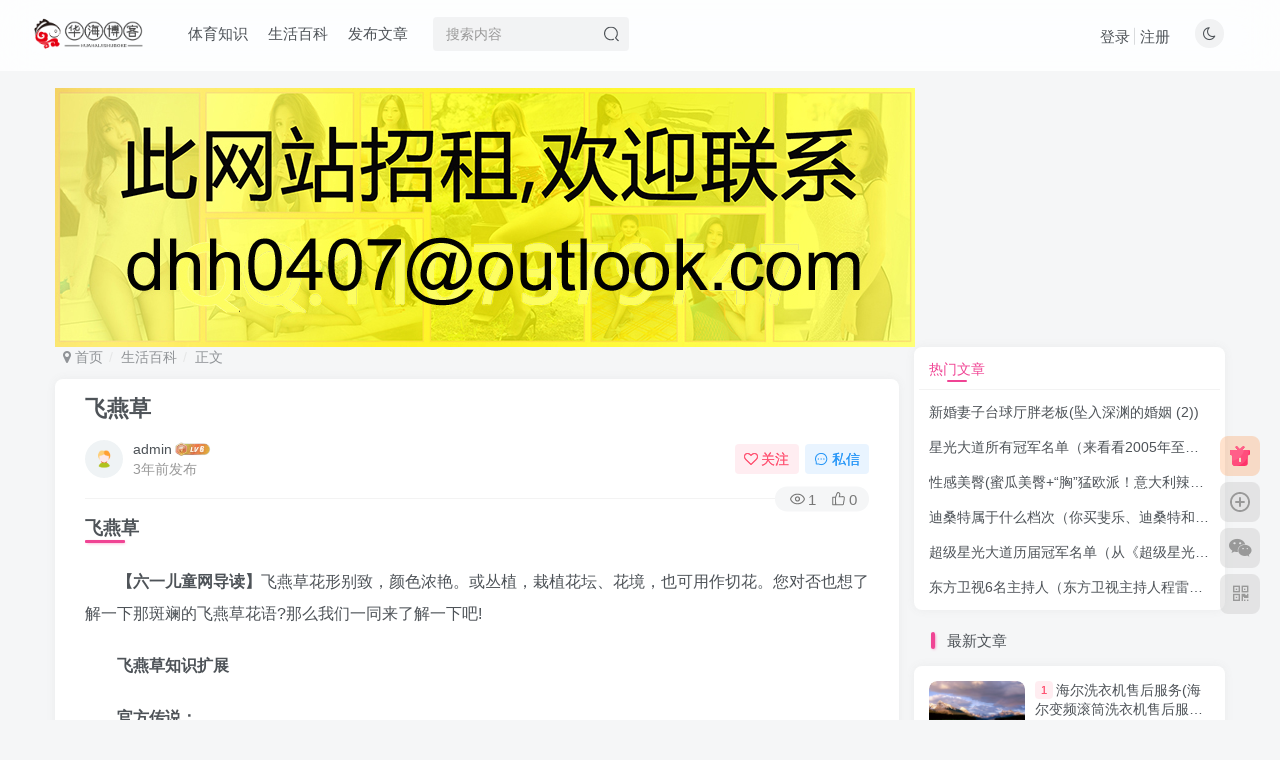

--- FILE ---
content_type: text/html; charset=UTF-8
request_url: https://www.sywhuahai.cn/baike/68089.html
body_size: 15211
content:
<!DOCTYPE HTML>
<html lang="zh-CN">
<head>
	<meta charset="UTF-8">
	<link rel="dns-prefetch" href="//apps.bdimg.com">
	<meta http-equiv="X-UA-Compatible" content="IE=edge,chrome=1">
	<meta name="viewport" content="width=device-width, initial-scale=1.0, user-scalable=0, minimum-scale=1.0, maximum-scale=0.0, viewport-fit=cover">
	<meta http-equiv="Cache-Control" content="no-transform" />
	<meta http-equiv="Cache-Control" content="no-siteapp" />
	<meta name='robots' content='max-image-preview:large' />
<title>飞燕草-华海博客</title><meta name="keywords" content="飞燕草,飞燕草和大花飞燕草区别,飞燕草的花语和寓意,生活百科">
<meta name="description" content="飞燕草【六一儿童网导读】飞燕草花形别致，颜色浓艳。或丛植，栽植花坛、花境，也可用作切花。您对否也想了解一下那斑斓的飞燕草花语?那么我们一同来了解一下吧!飞燕草知识扩展官方传说：传说一：英国的好汉亚伊亚斯，由于战利品分得太少而恼怒不已，用剑对着庭院中的花卉乱刺乱砍，当他规复明智后，对这种举动感受可耻，便他杀了。所流的血滴到地上后，开出了斑斓的飞燕草，花朵外表听说还显现了亚伊亚斯的英文名字的缩写A·I">
<link rel="canonical" href="https://www.sywhuahai.cn/baike/68089.html" /><link rel='dns-prefetch' href='//www.sywhuahai.cn' />
<link rel='stylesheet' id='wp-block-library-css' href='https://www.sywhuahai.cn/wp-includes/css/dist/block-library/style.min.css?ver=6.3' type='text/css' media='all' />
<style id='classic-theme-styles-inline-css' type='text/css'>
/*! This file is auto-generated */
.wp-block-button__link{color:#fff;background-color:#32373c;border-radius:9999px;box-shadow:none;text-decoration:none;padding:calc(.667em + 2px) calc(1.333em + 2px);font-size:1.125em}.wp-block-file__button{background:#32373c;color:#fff;text-decoration:none}
</style>
<style id='global-styles-inline-css' type='text/css'>
body{--wp--preset--color--black: #000000;--wp--preset--color--cyan-bluish-gray: #abb8c3;--wp--preset--color--white: #ffffff;--wp--preset--color--pale-pink: #f78da7;--wp--preset--color--vivid-red: #cf2e2e;--wp--preset--color--luminous-vivid-orange: #ff6900;--wp--preset--color--luminous-vivid-amber: #fcb900;--wp--preset--color--light-green-cyan: #7bdcb5;--wp--preset--color--vivid-green-cyan: #00d084;--wp--preset--color--pale-cyan-blue: #8ed1fc;--wp--preset--color--vivid-cyan-blue: #0693e3;--wp--preset--color--vivid-purple: #9b51e0;--wp--preset--gradient--vivid-cyan-blue-to-vivid-purple: linear-gradient(135deg,rgba(6,147,227,1) 0%,rgb(155,81,224) 100%);--wp--preset--gradient--light-green-cyan-to-vivid-green-cyan: linear-gradient(135deg,rgb(122,220,180) 0%,rgb(0,208,130) 100%);--wp--preset--gradient--luminous-vivid-amber-to-luminous-vivid-orange: linear-gradient(135deg,rgba(252,185,0,1) 0%,rgba(255,105,0,1) 100%);--wp--preset--gradient--luminous-vivid-orange-to-vivid-red: linear-gradient(135deg,rgba(255,105,0,1) 0%,rgb(207,46,46) 100%);--wp--preset--gradient--very-light-gray-to-cyan-bluish-gray: linear-gradient(135deg,rgb(238,238,238) 0%,rgb(169,184,195) 100%);--wp--preset--gradient--cool-to-warm-spectrum: linear-gradient(135deg,rgb(74,234,220) 0%,rgb(151,120,209) 20%,rgb(207,42,186) 40%,rgb(238,44,130) 60%,rgb(251,105,98) 80%,rgb(254,248,76) 100%);--wp--preset--gradient--blush-light-purple: linear-gradient(135deg,rgb(255,206,236) 0%,rgb(152,150,240) 100%);--wp--preset--gradient--blush-bordeaux: linear-gradient(135deg,rgb(254,205,165) 0%,rgb(254,45,45) 50%,rgb(107,0,62) 100%);--wp--preset--gradient--luminous-dusk: linear-gradient(135deg,rgb(255,203,112) 0%,rgb(199,81,192) 50%,rgb(65,88,208) 100%);--wp--preset--gradient--pale-ocean: linear-gradient(135deg,rgb(255,245,203) 0%,rgb(182,227,212) 50%,rgb(51,167,181) 100%);--wp--preset--gradient--electric-grass: linear-gradient(135deg,rgb(202,248,128) 0%,rgb(113,206,126) 100%);--wp--preset--gradient--midnight: linear-gradient(135deg,rgb(2,3,129) 0%,rgb(40,116,252) 100%);--wp--preset--font-size--small: 13px;--wp--preset--font-size--medium: 20px;--wp--preset--font-size--large: 36px;--wp--preset--font-size--x-large: 42px;--wp--preset--spacing--20: 0.44rem;--wp--preset--spacing--30: 0.67rem;--wp--preset--spacing--40: 1rem;--wp--preset--spacing--50: 1.5rem;--wp--preset--spacing--60: 2.25rem;--wp--preset--spacing--70: 3.38rem;--wp--preset--spacing--80: 5.06rem;--wp--preset--shadow--natural: 6px 6px 9px rgba(0, 0, 0, 0.2);--wp--preset--shadow--deep: 12px 12px 50px rgba(0, 0, 0, 0.4);--wp--preset--shadow--sharp: 6px 6px 0px rgba(0, 0, 0, 0.2);--wp--preset--shadow--outlined: 6px 6px 0px -3px rgba(255, 255, 255, 1), 6px 6px rgba(0, 0, 0, 1);--wp--preset--shadow--crisp: 6px 6px 0px rgba(0, 0, 0, 1);}:where(.is-layout-flex){gap: 0.5em;}:where(.is-layout-grid){gap: 0.5em;}body .is-layout-flow > .alignleft{float: left;margin-inline-start: 0;margin-inline-end: 2em;}body .is-layout-flow > .alignright{float: right;margin-inline-start: 2em;margin-inline-end: 0;}body .is-layout-flow > .aligncenter{margin-left: auto !important;margin-right: auto !important;}body .is-layout-constrained > .alignleft{float: left;margin-inline-start: 0;margin-inline-end: 2em;}body .is-layout-constrained > .alignright{float: right;margin-inline-start: 2em;margin-inline-end: 0;}body .is-layout-constrained > .aligncenter{margin-left: auto !important;margin-right: auto !important;}body .is-layout-constrained > :where(:not(.alignleft):not(.alignright):not(.alignfull)){max-width: var(--wp--style--global--content-size);margin-left: auto !important;margin-right: auto !important;}body .is-layout-constrained > .alignwide{max-width: var(--wp--style--global--wide-size);}body .is-layout-flex{display: flex;}body .is-layout-flex{flex-wrap: wrap;align-items: center;}body .is-layout-flex > *{margin: 0;}body .is-layout-grid{display: grid;}body .is-layout-grid > *{margin: 0;}:where(.wp-block-columns.is-layout-flex){gap: 2em;}:where(.wp-block-columns.is-layout-grid){gap: 2em;}:where(.wp-block-post-template.is-layout-flex){gap: 1.25em;}:where(.wp-block-post-template.is-layout-grid){gap: 1.25em;}.has-black-color{color: var(--wp--preset--color--black) !important;}.has-cyan-bluish-gray-color{color: var(--wp--preset--color--cyan-bluish-gray) !important;}.has-white-color{color: var(--wp--preset--color--white) !important;}.has-pale-pink-color{color: var(--wp--preset--color--pale-pink) !important;}.has-vivid-red-color{color: var(--wp--preset--color--vivid-red) !important;}.has-luminous-vivid-orange-color{color: var(--wp--preset--color--luminous-vivid-orange) !important;}.has-luminous-vivid-amber-color{color: var(--wp--preset--color--luminous-vivid-amber) !important;}.has-light-green-cyan-color{color: var(--wp--preset--color--light-green-cyan) !important;}.has-vivid-green-cyan-color{color: var(--wp--preset--color--vivid-green-cyan) !important;}.has-pale-cyan-blue-color{color: var(--wp--preset--color--pale-cyan-blue) !important;}.has-vivid-cyan-blue-color{color: var(--wp--preset--color--vivid-cyan-blue) !important;}.has-vivid-purple-color{color: var(--wp--preset--color--vivid-purple) !important;}.has-black-background-color{background-color: var(--wp--preset--color--black) !important;}.has-cyan-bluish-gray-background-color{background-color: var(--wp--preset--color--cyan-bluish-gray) !important;}.has-white-background-color{background-color: var(--wp--preset--color--white) !important;}.has-pale-pink-background-color{background-color: var(--wp--preset--color--pale-pink) !important;}.has-vivid-red-background-color{background-color: var(--wp--preset--color--vivid-red) !important;}.has-luminous-vivid-orange-background-color{background-color: var(--wp--preset--color--luminous-vivid-orange) !important;}.has-luminous-vivid-amber-background-color{background-color: var(--wp--preset--color--luminous-vivid-amber) !important;}.has-light-green-cyan-background-color{background-color: var(--wp--preset--color--light-green-cyan) !important;}.has-vivid-green-cyan-background-color{background-color: var(--wp--preset--color--vivid-green-cyan) !important;}.has-pale-cyan-blue-background-color{background-color: var(--wp--preset--color--pale-cyan-blue) !important;}.has-vivid-cyan-blue-background-color{background-color: var(--wp--preset--color--vivid-cyan-blue) !important;}.has-vivid-purple-background-color{background-color: var(--wp--preset--color--vivid-purple) !important;}.has-black-border-color{border-color: var(--wp--preset--color--black) !important;}.has-cyan-bluish-gray-border-color{border-color: var(--wp--preset--color--cyan-bluish-gray) !important;}.has-white-border-color{border-color: var(--wp--preset--color--white) !important;}.has-pale-pink-border-color{border-color: var(--wp--preset--color--pale-pink) !important;}.has-vivid-red-border-color{border-color: var(--wp--preset--color--vivid-red) !important;}.has-luminous-vivid-orange-border-color{border-color: var(--wp--preset--color--luminous-vivid-orange) !important;}.has-luminous-vivid-amber-border-color{border-color: var(--wp--preset--color--luminous-vivid-amber) !important;}.has-light-green-cyan-border-color{border-color: var(--wp--preset--color--light-green-cyan) !important;}.has-vivid-green-cyan-border-color{border-color: var(--wp--preset--color--vivid-green-cyan) !important;}.has-pale-cyan-blue-border-color{border-color: var(--wp--preset--color--pale-cyan-blue) !important;}.has-vivid-cyan-blue-border-color{border-color: var(--wp--preset--color--vivid-cyan-blue) !important;}.has-vivid-purple-border-color{border-color: var(--wp--preset--color--vivid-purple) !important;}.has-vivid-cyan-blue-to-vivid-purple-gradient-background{background: var(--wp--preset--gradient--vivid-cyan-blue-to-vivid-purple) !important;}.has-light-green-cyan-to-vivid-green-cyan-gradient-background{background: var(--wp--preset--gradient--light-green-cyan-to-vivid-green-cyan) !important;}.has-luminous-vivid-amber-to-luminous-vivid-orange-gradient-background{background: var(--wp--preset--gradient--luminous-vivid-amber-to-luminous-vivid-orange) !important;}.has-luminous-vivid-orange-to-vivid-red-gradient-background{background: var(--wp--preset--gradient--luminous-vivid-orange-to-vivid-red) !important;}.has-very-light-gray-to-cyan-bluish-gray-gradient-background{background: var(--wp--preset--gradient--very-light-gray-to-cyan-bluish-gray) !important;}.has-cool-to-warm-spectrum-gradient-background{background: var(--wp--preset--gradient--cool-to-warm-spectrum) !important;}.has-blush-light-purple-gradient-background{background: var(--wp--preset--gradient--blush-light-purple) !important;}.has-blush-bordeaux-gradient-background{background: var(--wp--preset--gradient--blush-bordeaux) !important;}.has-luminous-dusk-gradient-background{background: var(--wp--preset--gradient--luminous-dusk) !important;}.has-pale-ocean-gradient-background{background: var(--wp--preset--gradient--pale-ocean) !important;}.has-electric-grass-gradient-background{background: var(--wp--preset--gradient--electric-grass) !important;}.has-midnight-gradient-background{background: var(--wp--preset--gradient--midnight) !important;}.has-small-font-size{font-size: var(--wp--preset--font-size--small) !important;}.has-medium-font-size{font-size: var(--wp--preset--font-size--medium) !important;}.has-large-font-size{font-size: var(--wp--preset--font-size--large) !important;}.has-x-large-font-size{font-size: var(--wp--preset--font-size--x-large) !important;}
.wp-block-navigation a:where(:not(.wp-element-button)){color: inherit;}
:where(.wp-block-post-template.is-layout-flex){gap: 1.25em;}:where(.wp-block-post-template.is-layout-grid){gap: 1.25em;}
:where(.wp-block-columns.is-layout-flex){gap: 2em;}:where(.wp-block-columns.is-layout-grid){gap: 2em;}
.wp-block-pullquote{font-size: 1.5em;line-height: 1.6;}
</style>
<link rel='stylesheet' id='_bootstrap-css' href='https://www.sywhuahai.cn/wp-content/themes/zibll/css/bootstrap.min.css?ver=6.2' type='text/css' media='all' />
<link rel='stylesheet' id='_fontawesome-css' href='https://www.sywhuahai.cn/wp-content/themes/zibll/css/font-awesome.min.css?ver=6.2' type='text/css' media='all' />
<link rel='stylesheet' id='_main-css' href='https://www.sywhuahai.cn/wp-content/themes/zibll/css/main.min.css?ver=6.2' type='text/css' media='all' />
<script type='text/javascript' src='https://www.sywhuahai.cn/wp-content/themes/zibll/js/libs/jquery.min.js?ver=6.2' id='jquery-js'></script>
<link rel='shortcut icon' href='https://www.sywhuahai.cn/wp-content/uploads/2022/09/bitbug_favicon.ico'><link rel='icon' href='https://www.sywhuahai.cn/wp-content/uploads/2022/09/bitbug_favicon.ico'><link rel='apple-touch-icon-precomposed' href='https://www.sywhuahai.cn/wp-content/uploads/2022/09/logo_20220905_uugai.com-1662349581499.png'><meta name='msapplication-TileImage' content='https://www.sywhuahai.cn/wp-content/uploads/2022/09/logo_20220905_uugai.com-1662349581499.png'><style>:root{--theme-color:#f04494;--focus-shadow-color:rgba(240,68,148,.4);--focus-color-opacity1:rgba(240,68,148,.1);--mian-max-width:1200px;}.enlighter-default .enlighter{max-height:400px;overflow-y:auto !important;}.enlighter-toolbar{display:none !important;}@media (max-width:640px) {
		.meta-right .meta-like{
			display: unset !important;
		}
	}</style><meta name='apple-mobile-web-app-title' content='华海博客'><!--[if IE]><script src="https://www.sywhuahai.cn/wp-content/themes/zibll/js/libs/html5.min.js"></script><![endif]-->	</head>
<body class="post-template-default single single-post postid-68089 single-format-standard white-theme nav-fixed site-layout-2">
		    <header class="header header-layout-2">
        <nav class="navbar navbar-top center">
            <div class="container-fluid container-header">
                <div class="navbar-header">
			<div class="navbar-brand"><a class="navbar-logo" href="https://www.sywhuahai.cn" title="华海博客"><img src="https://www.sywhuahai.cn/wp-content/uploads/2022/09/logo_20220905_uugai.com_1662349554106.png" switch-src="https://www.sywhuahai.cn/wp-content/uploads/2022/09/logo_20220905_uugai.com_1662349563126.png" alt="华海博客" height="50">
			</a></div>
			<button type="button" data-toggle-class data-target=".mobile-navbar" class="navbar-toggle"><svg class="icon em12" aria-hidden="true" data-viewBox="0 0 1024 1024" viewBox="0 0 1024 1024"><use xlink:href="#icon-menu"></use></svg></button><a class="main-search-btn navbar-toggle" href="javascript:;"><svg class="icon" aria-hidden="true"><use xlink:href="#icon-search"></use></svg></a>
		</div>                <div class="collapse navbar-collapse">
                    <ul class="nav navbar-nav"><li id="menu-item-66183" class="menu-item menu-item-type-taxonomy menu-item-object-category menu-item-66183"><a href="https://www.sywhuahai.cn/tyzs">体育知识</a></li>
<li id="menu-item-66184" class="menu-item menu-item-type-taxonomy menu-item-object-category current-post-ancestor current-menu-parent current-post-parent menu-item-66184"><a href="https://www.sywhuahai.cn/baike">生活百科</a></li>
<li id="menu-item-66185" class="menu-item menu-item-type-post_type menu-item-object-page menu-item-66185"><a href="https://www.sywhuahai.cn/newposts">发布文章</a></li>
</ul><form method="get" class="navbar-form navbar-left hover-show" action="https://www.sywhuahai.cn/"><div class="form-group relative dropdown"><input type="text" class="form-control search-input focus-show" name="s" placeholder="搜索内容"><div class="abs-right muted-3-color"><button type="submit" tabindex="3" class="null"><svg class="icon" aria-hidden="true"><use xlink:href="#icon-search"></use></svg></button></div><div remote-box="https://www.sywhuahai.cn/wp-admin/admin-ajax.php?action=menu_search" lazyload-action="ias"> </div></div></form><div class="navbar-form navbar-right hide show-nav-but" style="margin-right:-20px;"><a data-toggle-class data-target=".nav.navbar-nav" href="javascript:;" class="but"><svg class="" aria-hidden="true" data-viewBox="0 0 1024 1024" viewBox="0 0 1024 1024"><use xlink:href="#icon-menu_2"></use></svg></a></div><div class="navbar-form navbar-right"><a href="javascript:;" class="toggle-theme toggle-radius"><i class="fa fa-toggle-theme"></i></a></div><div class="navbar-form navbar-right navbar-text">
					<ul class="list-inline splitters relative">
						<li><a href="javascript:;" class="signin-loader">登录</a></li><li><a href="javascript:;" class="signup-loader">注册</a></li>
					</ul>
				</div>                </div>
            </div>
        </nav>
    </header>

    <div class="mobile-header">
        <nav mini-touch="mobile-nav" touch-direction="left" class="mobile-navbar visible-xs-block scroll-y mini-scrollbar left">
            <a href="javascript:;" class="toggle-theme toggle-radius"><i class="fa fa-toggle-theme"></i></a><ul class="mobile-menus theme-box"><li class="menu-item menu-item-type-taxonomy menu-item-object-category menu-item-66183"><a href="https://www.sywhuahai.cn/tyzs">体育知识</a></li>
<li class="menu-item menu-item-type-taxonomy menu-item-object-category current-post-ancestor current-menu-parent current-post-parent menu-item-66184"><a href="https://www.sywhuahai.cn/baike">生活百科</a></li>
<li class="menu-item menu-item-type-post_type menu-item-object-page menu-item-66185"><a href="https://www.sywhuahai.cn/newposts">发布文章</a></li>
</ul><div class="posts-nav-box" data-title="文章目录"></div><div class="sub-user-box"><div class="text-center"><div class="flex jsa header-user-href"><a href="javascript:;" class="signin-loader"><div class="badg mb6 toggle-radius c-blue"><svg class="icon" aria-hidden="true" data-viewBox="50 0 924 924" viewBox="50 0 924 924"><use xlink:href="#icon-user"></use></svg></div><div class="c-blue">登录</div></a><a href="javascript:;" class="signup-loader"><div class="badg mb6 toggle-radius c-green"><svg class="icon" aria-hidden="true"><use xlink:href="#icon-signup"></use></svg></div><div class="c-green">注册</div></a><a target="_blank" href="https://www.sywhuahai.cn/user-sign?tab=resetpassword&redirect_to=https://www.sywhuahai.cn/baike/68089.html"><div class="badg mb6 toggle-radius c-purple"><svg class="icon" aria-hidden="true"><use xlink:href="#icon-user_rp"></use></svg></div><div class="c-purple">找回密码</div></a></div></div></div><div class="mobile-nav-widget"></div>        </nav>
        <div class="fixed-body" data-close=".mobile-navbar"></div>
    </div>
    <div class="container fluid-widget"></div><main role="main" class="container">
     <img src="https://sywhuahai.cn/wp-content/themes/zibll/bnannergdd.jpg">
    <div class="content-wrap">
        <div class="content-layout">
            <ul class="breadcrumb">
		<li><a href="https://www.sywhuahai.cn"><i class="fa fa-map-marker"></i> 首页</a></li><li>
		<a href="https://www.sywhuahai.cn/baike">生活百科</a> </li><li> 正文</li></ul><article class="article main-bg theme-box box-body radius8 main-shadow"><div class="article-header theme-box clearfix"><h1 class="article-title"> <a href="https://www.sywhuahai.cn/baike/68089.html">飞燕草</a></h1><div class="article-avatar"><div class="user-info flex ac article-avatar"><a href="https://www.sywhuahai.cn/author/1"><span class="avatar-img"><img alt="admin的头像-华海博客" src="https://www.sywhuahai.cn/wp-content/themes/zibll/img/avatar-default.png" data-src="//www.sywhuahai.cn/wp-content/themes/zibll/img/avatar-default.png" class="lazyload avatar avatar-id-1"></span></a><div class="user-right flex flex1 ac jsb ml10"><div class="flex1"><name class="flex ac flex1"><a class="display-name text-ellipsis " href="https://www.sywhuahai.cn/author/1">admin</a><img  class="lazyload img-icon ml3" src="https://www.sywhuahai.cn/wp-content/themes/zibll/img/thumbnail-null.svg" data-src="https://www.sywhuahai.cn/wp-content/themes/zibll/img/user-level-6.png" data-toggle="tooltip" title="LV6" alt="LV6"></name><div class="px12-sm muted-2-color text-ellipsis"><span data-toggle="tooltip" data-placement="bottom" title="2023年09月05日 12:57发布">3年前发布</span></div></div><div class="flex0 user-action"><a href="javascript:;" class="px12-sm ml10 follow but c-red signin-loader" data-pid="1"><count><i class="fa fa-heart-o mr3" aria-hidden="true"></i>关注</count></a><a class="signin-loader ml6 but c-blue px12-sm" href="javascript:;"><svg class="icon" aria-hidden="true"><use xlink:href="#icon-private"></use></svg>私信</a></div></div></div><div class="relative"><i class="line-form-line"></i><div class="article-meta abs-right muted-color radius"><item class="meta-view"><svg class="icon" aria-hidden="true"><use xlink:href="#icon-view"></use></svg>1</item><item class="meta-like"><svg class="icon" aria-hidden="true"><use xlink:href="#icon-like"></use></svg>0</item></div></div></div></div>    <div class="article-content">
                        <div data-nav="posts"class="theme-box wp-posts-content">
            <h2>飞燕草</h2>
<p><p style="text-indent: 2em;text-align: left"><strong>【六一儿童网导读】</strong>飞燕草花形别致，颜色浓艳。或丛植，栽植花坛、花境，也可用作切花。您对否也想了解一下那斑斓的飞燕草花语?那么我们一同来了解一下吧!</p>
<p style="text-indent: 2em;text-align: left">
<p style="text-indent: 2em;text-align: left"><strong>飞燕草知识扩展</strong></p>
<p style="text-indent: 2em;text-align: left"><strong>官方传说：</strong></p>
<p style="text-indent: 2em;text-align: left">传说一：英国的好汉亚伊亚斯，由于战利品分得太少而恼怒不已，用剑对着庭院中的花卉乱刺乱砍，当他规复明智后，对这种举动感受可耻，便他杀了。所流的血滴到地上后，开出了斑斓的飞燕草，花朵外表听说还显现了亚伊亚斯的英文名字的缩写A·I·A。</p>
<p style="text-indent: 2em;text-align: left">传说二：南欧官方传播一则充溢血泪的传说。古时有一族人因受毒害，纷繁逃难，但都不幸遇害。灵魂纷繁化作飞燕(一说翠雀)，飞回故乡，并伏藏于懦弱的草丛枝条上。厥后这些飞燕便化成斑斓的花朵，年年开在故乡上，巴望能还给它们“公理”和“自在”。</p>
<p><img decoding="async" src="https://www.sywhuahai.cn/wp-content/themes/zibll/img/thumbnail-lg.svg" data-src="https://sywhuahai.cn/bak/tu/117.jpg" ></p>
<p>
                    </div>
                <div class="em09 muted-3-color"><div><span>©</span> 版权声明</div><div class="posts-copyright">文章版权归作者所有，未经允许请勿转载。</div></div><div class="text-center theme-box muted-3-color box-body separator em09">THE END</div><div class="theme-box article-tags"><a class="but ml6 radius c-blue" title="查看更多分类文章" href="https://www.sywhuahai.cn/baike"><i class="fa fa-folder-open-o" aria-hidden="true"></i>生活百科</a><br><a href="https://www.sywhuahai.cn/tag/%e9%a3%9e%e7%87%95%e8%8d%89%e7%9a%84%e8%8a%b1%e8%af%ad%e5%92%8c%e5%af%93%e6%84%8f" title="查看此标签更多文章" class="but ml6 radius"># 飞燕草的花语和寓意</a><a href="https://www.sywhuahai.cn/tag/%e9%a3%9e%e7%87%95%e8%8d%89%e5%92%8c%e5%a4%a7%e8%8a%b1%e9%a3%9e%e7%87%95%e8%8d%89%e5%8c%ba%e5%88%ab" title="查看此标签更多文章" class="but ml6 radius"># 飞燕草和大花飞燕草区别</a><a href="https://www.sywhuahai.cn/tag/%e9%a3%9e%e7%87%95%e8%8d%89" title="查看此标签更多文章" class="but ml6 radius"># 飞燕草</a></div><div class="text-center muted-3-color box-body em09">喜欢就支持一下吧</div><div class="text-center post-actions"><a href="javascript:;" data-action="like" class="action action-like" data-pid="68089"><svg class="icon" aria-hidden="true"><use xlink:href="#icon-like"></use></svg><text>点赞</text><count>0</count></a><span class="hover-show dropup action action-share">
        <svg class="icon" aria-hidden="true"><use xlink:href="#icon-share"></use></svg><text>分享</text><div class="zib-widget hover-show-con share-button dropdown-menu"><div><a class="share-btn qzone"  target="_blank" title="QQ空间" href="https://sns.qzone.qq.com/cgi-bin/qzshare/cgi_qzshare_onekey?url=https://www.sywhuahai.cn/baike/68089.html&#38;title=飞燕草-华海博客&#38;pics=https://sywhuahai.cn/bak/tu/117.jpg&#38;summary=飞燕草【六一儿童网导读】飞燕草花形别致，颜色浓艳。或丛植，栽植花坛、花境，也可用作切花。您对否也想了解一下那斑斓的飞燕草花语?那么我们一同来了解一下吧!飞燕草知识扩展官方传说：传说一：英国的好汉亚伊亚斯，由于战利品分得太少而恼怒不已，用剑对着庭院中的花卉乱刺乱砍，当他规复明智后，对这种举动感受可耻，便他杀了。所流的血滴到..."><icon><svg class="icon" aria-hidden="true"><use xlink:href="#icon-qzone-color"></use></svg></icon><text>QQ空间<text></a><a class="share-btn weibo"  target="_blank" title="微博" href="https://service.weibo.com/share/share.php?url=https://www.sywhuahai.cn/baike/68089.html&#38;title=飞燕草-华海博客&#38;pic=https://sywhuahai.cn/bak/tu/117.jpg&#38;searchPic=false"><icon><svg class="icon" aria-hidden="true"><use xlink:href="#icon-weibo-color"></use></svg></icon><text>微博<text></a><a class="share-btn qq"  target="_blank" title="QQ好友" href="https://connect.qq.com/widget/shareqq/index.html?url=https://www.sywhuahai.cn/baike/68089.html&#38;title=飞燕草-华海博客&#38;pics=https://sywhuahai.cn/bak/tu/117.jpg&#38;desc=飞燕草【六一儿童网导读】飞燕草花形别致，颜色浓艳。或丛植，栽植花坛、花境，也可用作切花。您对否也想了解一下那斑斓的飞燕草花语?那么我们一同来了解一下吧!飞燕草知识扩展官方传说：传说一：英国的好汉亚伊亚斯，由于战利品分得太少而恼怒不已，用剑对着庭院中的花卉乱刺乱砍，当他规复明智后，对这种举动感受可耻，便他杀了。所流的血滴到..."><icon><svg class="icon" aria-hidden="true"><use xlink:href="#icon-qq-color"></use></svg></icon><text>QQ好友<text></a><a class="share-btn poster" poster-share="68089" title="海报分享" href="javascript:;"><icon><svg class="icon" aria-hidden="true"><use xlink:href="#icon-poster-color"></use></svg></icon><text>海报分享<text></a><a class="share-btn copy" data-clipboard-text="https://www.sywhuahai.cn/baike/68089.html" data-clipboard-tag="链接" title="复制链接" href="javascript:;"><icon><svg class="icon" aria-hidden="true"><use xlink:href="#icon-copy-color"></use></svg></icon><text>复制链接<text></a></div></div></span><a href="javascript:;" class="action action-favorite signin-loader" data-pid="68089"><svg class="icon" aria-hidden="true"><use xlink:href="#icon-favorite"></use></svg><text>收藏</text><count></count></a></div>    </div>
</article><div class="yiyan-box main-bg theme-box text-center box-body radius8 main-shadow"><div data-toggle="tooltip" data-original-title="点击切换一言" class="yiyan"></div></div><div class="user-card zib-widget author">
        <div class="card-content mt10">
            <div class="user-content">
                <div class="user-avatar"><a href="https://www.sywhuahai.cn/author/1"><span class="avatar-img avatar-lg"><img alt="admin的头像-华海博客" src="https://www.sywhuahai.cn/wp-content/themes/zibll/img/avatar-default.png" data-src="//www.sywhuahai.cn/wp-content/themes/zibll/img/avatar-default.png" class="lazyload avatar avatar-id-1"></span></a></div>
                <div class="user-info mt20 mb10">
                    <div class="user-name flex jc"><name class="flex1 flex ac"><a class="display-name text-ellipsis " href="https://www.sywhuahai.cn/author/1">admin</a><img  class="lazyload img-icon ml3" src="https://www.sywhuahai.cn/wp-content/themes/zibll/img/thumbnail-null.svg" data-src="https://www.sywhuahai.cn/wp-content/themes/zibll/img/user-level-6.png" data-toggle="tooltip" title="LV6" alt="LV6"><a href="javascript:;" class="focus-color ml10 follow flex0 signin-loader" data-pid="1"><count><i class="fa fa-heart-o mr3" aria-hidden="true"></i>关注</count></a></name></div>
                    <div class="author-tag mt10 mini-scrollbar"><a class="but c-blue tag-posts" data-toggle="tooltip" title="共4W+篇文章" href="https://www.sywhuahai.cn/author/1"><svg class="icon" aria-hidden="true"><use xlink:href="#icon-post"></use></svg>4W+</a><a class="but c-green tag-comment" data-toggle="tooltip" title="共0条评论" href="https://www.sywhuahai.cn/author/1?tab=comment"><svg class="icon" aria-hidden="true"><use xlink:href="#icon-comment"></use></svg>0</a><a class="but c-yellow tag-follow" data-toggle="tooltip" title="共1个粉丝" href="https://www.sywhuahai.cn/author/1?tab=follow"><i class="fa fa-heart em09"></i>1</a><span class="badg c-red tag-view" data-toggle="tooltip" title="人气值 130W+"><svg class="icon" aria-hidden="true"><use xlink:href="#icon-hot"></use></svg>130W+</span></div>
                    <div class="user-desc mt10 muted-2-color em09">这家伙很懒，什么都没有写...</div>
                    
                </div>
            </div>
            <div class="swiper-container more-posts swiper-scroll"><div class="swiper-wrapper"><div class="swiper-slide mr10"><a href="https://www.sywhuahai.cn/tyzs/54761.html"><div class="graphic hover-zoom-img em09 style-3" style="padding-bottom: 70%!important;"><img class="lazyload fit-cover"  alt="新婚妻子台球厅胖老板(坠入深渊的婚姻 (2))-华海博客" data-src="https://sywhuahai.cn/ty/148.jpg" src="https://www.sywhuahai.cn/wp-content/themes/zibll/img/thumbnail.svg"><div class="abs-center left-bottom graphic-text text-ellipsis">新婚妻子台球厅胖老板(坠入深渊的婚姻 (2))</div><div class="abs-center left-bottom graphic-text"><div class="em09 opacity8">新婚妻子台球厅胖老板(坠入深渊的婚姻 (2))</div><div class="px12 opacity8 mt6"><item>3年前</item><item class="pull-right"><svg class="icon" aria-hidden="true"><use xlink:href="#icon-view"></use></svg> 2.3W+</item></div></div></div></a></div><div class="swiper-slide mr10"><a href="https://www.sywhuahai.cn/baike/85991.html"><div class="graphic hover-zoom-img em09 style-3" style="padding-bottom: 70%!important;"><img class="lazyload fit-cover"  alt="性感美臀(蜜瓜美臀+“胸”猛欧派！意大利辣妹Eleonora性感私照)-华海博客" data-src="https://sywhuahai.cn/bak/tu/91.jpg" src="https://www.sywhuahai.cn/wp-content/themes/zibll/img/thumbnail.svg"><div class="abs-center left-bottom graphic-text text-ellipsis">性感美臀(蜜瓜美臀+“胸”猛欧派！意大利辣妹Eleonora性感私照)</div><div class="abs-center left-bottom graphic-text"><div class="em09 opacity8">性感美臀(蜜瓜美臀+“胸”猛欧派！意大利辣妹Eleonora性感私照)</div><div class="px12 opacity8 mt6"><item>1年前</item><item class="pull-right"><svg class="icon" aria-hidden="true"><use xlink:href="#icon-view"></use></svg> 3685</item></div></div></div></a></div><div class="swiper-slide mr10"><a href="https://www.sywhuahai.cn/tyzs/34922.html"><div class="graphic hover-zoom-img em09 style-3" style="padding-bottom: 70%!important;"><img class="lazyload fit-cover"  alt="迪桑特属于什么档次（你买斐乐、迪桑特和始祖鸟的时候，知道他们都是安踏吗？）-华海博客" data-src="https://p3.toutiaoimg.com/origin/tos-cn-i-qvj2lq49k0/e0a384c3c2394eab85ee72c03995a10d?from=pc" src="https://www.sywhuahai.cn/wp-content/themes/zibll/img/thumbnail.svg"><div class="abs-center left-bottom graphic-text text-ellipsis">迪桑特属于什么档次（你买斐乐、迪桑特和始祖鸟的时候，知道他们都是安踏吗？）</div><div class="abs-center left-bottom graphic-text"><div class="em09 opacity8">迪桑特属于什么档次（你买斐乐、迪桑特和始祖鸟的时候，知道他们都是...</div><div class="px12 opacity8 mt6"><item>4年前</item><item class="pull-right"><svg class="icon" aria-hidden="true"><use xlink:href="#icon-view"></use></svg> 2995</item></div></div></div></a></div><div class="swiper-slide mr10"><a href="https://www.sywhuahai.cn/baike/73717.html"><div class="graphic hover-zoom-img em09 style-3" style="padding-bottom: 70%!important;"><img class="lazyload fit-cover"  alt="小黄视频(网红小黄远嫁美国惹争议，唱日文歌给老公庆生，网友吐槽败坏好感)-华海博客" data-src="https://sywhuahai.cn/bak/tu/115.jpg" src="https://www.sywhuahai.cn/wp-content/themes/zibll/img/thumbnail.svg"><div class="abs-center left-bottom graphic-text text-ellipsis">小黄视频(网红小黄远嫁美国惹争议，唱日文歌给老公庆生，网友吐槽败坏好感)</div><div class="abs-center left-bottom graphic-text"><div class="em09 opacity8">小黄视频(网红小黄远嫁美国惹争议，唱日文歌给老公庆生，网友吐槽败...</div><div class="px12 opacity8 mt6"><item>2年前</item><item class="pull-right"><svg class="icon" aria-hidden="true"><use xlink:href="#icon-view"></use></svg> 1831</item></div></div></div></a></div><div class="swiper-slide mr10"><a href="https://www.sywhuahai.cn/tyzs/59625.html"><div class="graphic hover-zoom-img em09 style-3" style="padding-bottom: 70%!important;"><img class="lazyload fit-cover"  alt="双人花滑甜文(冰上荣耀，超燃竞技｜6篇现言BG「男主是花滑运动员的文」)-华海博客" data-src="https://sywhuahai.cn/ty/221.jpg" src="https://www.sywhuahai.cn/wp-content/themes/zibll/img/thumbnail.svg"><div class="abs-center left-bottom graphic-text text-ellipsis">双人花滑甜文(冰上荣耀，超燃竞技｜6篇现言BG「男主是花滑运动员的文」)</div><div class="abs-center left-bottom graphic-text"><div class="em09 opacity8">双人花滑甜文(冰上荣耀，超燃竞技｜6篇现言BG「男主是花滑运动员的文...</div><div class="px12 opacity8 mt6"><item>3年前</item><item class="pull-right"><svg class="icon" aria-hidden="true"><use xlink:href="#icon-view"></use></svg> 1743</item></div></div></div></a></div><div class="swiper-slide mr10"><a href="https://www.sywhuahai.cn/tyzs/50624.html"><div class="graphic hover-zoom-img em09 style-3" style="padding-bottom: 70%!important;"><img class="lazyload fit-cover"  alt="体育帅哥被直男干记(作为gay，你跟直男发生过哪些最亲密的行为？)-华海博客" data-src="https://sywhuahai.cn/ty/465.jpg" src="https://www.sywhuahai.cn/wp-content/themes/zibll/img/thumbnail.svg"><div class="abs-center left-bottom graphic-text text-ellipsis">体育帅哥被直男干记(作为gay，你跟直男发生过哪些最亲密的行为？)</div><div class="abs-center left-bottom graphic-text"><div class="em09 opacity8">体育帅哥被直男干记(作为gay，你跟直男发生过哪些最亲密的行为？)</div><div class="px12 opacity8 mt6"><item>3年前</item><item class="pull-right"><svg class="icon" aria-hidden="true"><use xlink:href="#icon-view"></use></svg> 1741</item></div></div></div></a></div></div><div class="swiper-button-prev"></div><div class="swiper-button-next"></div></div>
        </div>
    </div>    <div class="theme-box" style="height:99px">
        <nav class="article-nav">
            <div class="main-bg box-body radius8 main-shadow">
                <a href="https://www.sywhuahai.cn/baike/68088.html">
                    <p class="muted-2-color"><i class="fa fa-angle-left em12"></i><i class="fa fa-angle-left em12 mr6"></i>上一篇</p>
                    <div class="text-ellipsis-2">
                        汽运公司(华晨集团破产计划历时三年获批，当地政府控股的沈阳汽车接盘100%股权)                    </div>
                </a>
            </div>
            <div class="main-bg box-body radius8 main-shadow">
                <a href="https://www.sywhuahai.cn/baike/68090.html">
                    <p class="muted-2-color">下一篇<i class="fa fa-angle-right em12 ml6"></i><i class="fa fa-angle-right em12"></i></p>
                    <div class="text-ellipsis-2">
                        大众全新SUV曝光！车身尺寸加长，三排七座布局，会叫ID.8？                    </div>
                </a>
            </div>
        </nav>
    </div>
<div class="theme-box relates relates-thumb">
            <div class="box-body notop">
                <div class="title-theme">相关推荐</div>
            </div><div class="zib-widget"><div class="swiper-container swiper-scroll"><div class="swiper-wrapper"><div class="swiper-slide mr10"><a href="https://www.sywhuahai.cn/baike/85991.html"><div class="graphic hover-zoom-img mb10 style-3" style="padding-bottom: 70%!important;"><img class="lazyload fit-cover"  alt="性感美臀(蜜瓜美臀+“胸”猛欧派！意大利辣妹Eleonora性感私照)-华海博客" data-src="https://sywhuahai.cn/bak/tu/91.jpg" src="https://www.sywhuahai.cn/wp-content/themes/zibll/img/thumbnail.svg"><div class="abs-center left-bottom graphic-text text-ellipsis">性感美臀(蜜瓜美臀+“胸”猛欧派！意大利辣妹Eleonora性感私照)</div><div class="abs-center left-bottom graphic-text"><div class="em09 opacity8">性感美臀(蜜瓜美臀+“胸”猛欧派！意大利辣妹Eleonora性感私照)</div><div class="px12 opacity8 mt6"><item>1年前</item><item class="pull-right"><svg class="icon" aria-hidden="true"><use xlink:href="#icon-view"></use></svg> 3685</item></div></div></div></a></div><div class="swiper-slide mr10"><a href="https://www.sywhuahai.cn/baike/73717.html"><div class="graphic hover-zoom-img mb10 style-3" style="padding-bottom: 70%!important;"><img class="lazyload fit-cover"  alt="小黄视频(网红小黄远嫁美国惹争议，唱日文歌给老公庆生，网友吐槽败坏好感)-华海博客" data-src="https://sywhuahai.cn/bak/tu/115.jpg" src="https://www.sywhuahai.cn/wp-content/themes/zibll/img/thumbnail.svg"><div class="abs-center left-bottom graphic-text text-ellipsis">小黄视频(网红小黄远嫁美国惹争议，唱日文歌给老公庆生，网友吐槽败坏好感)</div><div class="abs-center left-bottom graphic-text"><div class="em09 opacity8">小黄视频(网红小黄远嫁美国惹争议，唱日文歌给老公庆生，网友吐槽败坏好感)</div><div class="px12 opacity8 mt6"><item>2年前</item><item class="pull-right"><svg class="icon" aria-hidden="true"><use xlink:href="#icon-view"></use></svg> 1831</item></div></div></div></a></div><div class="swiper-slide mr10"><a href="https://www.sywhuahai.cn/baike/50761.html"><div class="graphic hover-zoom-img mb10 style-3" style="padding-bottom: 70%!important;"><img class="lazyload fit-cover"  alt="总裁与秘书(精选：红玫瑰by半截白菜，温婉小秘书vs禁欲大总裁，办公室恋情文)-华海博客" data-src="https://sywhuahai.cn/bak/tu/152.jpg" src="https://www.sywhuahai.cn/wp-content/themes/zibll/img/thumbnail.svg"><div class="abs-center left-bottom graphic-text text-ellipsis">总裁与秘书(精选：红玫瑰by半截白菜，温婉小秘书vs禁欲大总裁，办公室恋情文)</div><div class="abs-center left-bottom graphic-text"><div class="em09 opacity8">总裁与秘书(精选：红玫瑰by半截白菜，温婉小秘书vs禁欲大总裁，办公室恋情文)</div><div class="px12 opacity8 mt6"><item>3年前</item><item class="pull-right"><svg class="icon" aria-hidden="true"><use xlink:href="#icon-view"></use></svg> 1624</item></div></div></div></a></div><div class="swiper-slide mr10"><a href="https://www.sywhuahai.cn/baike/60250.html"><div class="graphic hover-zoom-img mb10 style-3" style="padding-bottom: 70%!important;"><img class="lazyload fit-cover"  alt="丁丁一进一出动态图(天线宝宝丁丁扮演者去世 网友：抱歉这样认识你)-华海博客" data-src="https://sywhuahai.cn/bak/tu/86.jpg" src="https://www.sywhuahai.cn/wp-content/themes/zibll/img/thumbnail.svg"><div class="abs-center left-bottom graphic-text text-ellipsis">丁丁一进一出动态图(天线宝宝丁丁扮演者去世 网友：抱歉这样认识你)</div><div class="abs-center left-bottom graphic-text"><div class="em09 opacity8">丁丁一进一出动态图(天线宝宝丁丁扮演者去世 网友：抱歉这样认识你)</div><div class="px12 opacity8 mt6"><item>3年前</item><item class="pull-right"><svg class="icon" aria-hidden="true"><use xlink:href="#icon-view"></use></svg> 1436</item></div></div></div></a></div><div class="swiper-slide mr10"><a href="https://www.sywhuahai.cn/baike/84583.html"><div class="graphic hover-zoom-img mb10 style-3" style="padding-bottom: 70%!important;"><img class="lazyload fit-cover"  alt="艾琳慷慨展示大雷，白色吊带十分惹眼，观众：谁把我自瞄打开了？-华海博客" data-src="https://sywhuahai.cn/bak/tu/135.jpg" src="https://www.sywhuahai.cn/wp-content/themes/zibll/img/thumbnail.svg"><div class="abs-center left-bottom graphic-text text-ellipsis">艾琳慷慨展示大雷，白色吊带十分惹眼，观众：谁把我自瞄打开了？</div><div class="abs-center left-bottom graphic-text"><div class="em09 opacity8">艾琳慷慨展示大雷，白色吊带十分惹眼，观众：谁把我自瞄打开了？</div><div class="px12 opacity8 mt6"><item>2年前</item><item class="pull-right"><svg class="icon" aria-hidden="true"><use xlink:href="#icon-view"></use></svg> 1333</item></div></div></div></a></div><div class="swiper-slide mr10"><a href="https://www.sywhuahai.cn/baike/54780.html"><div class="graphic hover-zoom-img mb10 style-3" style="padding-bottom: 70%!important;"><img class="lazyload fit-cover"  alt="三级理论片(一桩凶杀案震惊全国！现实上演“人伦惨剧”，却被全网封杀)-华海博客" data-src="https://sywhuahai.cn/bak/tu/7.jpg" src="https://www.sywhuahai.cn/wp-content/themes/zibll/img/thumbnail.svg"><div class="abs-center left-bottom graphic-text text-ellipsis">三级理论片(一桩凶杀案震惊全国！现实上演“人伦惨剧”，却被全网封杀)</div><div class="abs-center left-bottom graphic-text"><div class="em09 opacity8">三级理论片(一桩凶杀案震惊全国！现实上演“人伦惨剧”，却被全网封杀)</div><div class="px12 opacity8 mt6"><item>3年前</item><item class="pull-right"><svg class="icon" aria-hidden="true"><use xlink:href="#icon-view"></use></svg> 1244</item></div></div></div></a></div></div><div class="swiper-button-prev"></div><div class="swiper-button-next"></div></div></div></div>        </div>
    </div>
    <div class="sidebar">
	<div class="theme-box"><div class="box-body posts-mini-lists zib-widget"><ul class="list-inline scroll-x mini-scrollbar tab-nav-theme"><li class="active" ><a class="post-tab-toggle" data-toggle="tab" href="javascript:;" tab-id="post_mini_0">热门文章</a></li></ul><div class="tab-content"><div class="tab-pane fade active in" tab-id="post_mini_0"><div class="posts-mini"><div class="posts-mini-con flex xx flex1 jsb"><h2 class="item-heading text-ellipsis"><a  href="https://www.sywhuahai.cn/tyzs/54761.html">新婚妻子台球厅胖老板(坠入深渊的婚姻 (2))<span class="focus-color"></span></a></h2></div></div><div class="posts-mini"><div class="posts-mini-con flex xx flex1 jsb"><h2 class="item-heading text-ellipsis"><a  href="https://www.sywhuahai.cn/tyzs/13388.html">星光大道所有冠军名单（来看看2005年至今历届《星光大道》走出的“星”和历年冠亚季排名）<span class="focus-color"></span></a></h2></div></div><div class="posts-mini"><div class="posts-mini-con flex xx flex1 jsb"><h2 class="item-heading text-ellipsis"><a  href="https://www.sywhuahai.cn/baike/85991.html">性感美臀(蜜瓜美臀+“胸”猛欧派！意大利辣妹Eleonora性感私照)<span class="focus-color"></span></a></h2></div></div><div class="posts-mini"><div class="posts-mini-con flex xx flex1 jsb"><h2 class="item-heading text-ellipsis"><a  href="https://www.sywhuahai.cn/tyzs/34922.html">迪桑特属于什么档次（你买斐乐、迪桑特和始祖鸟的时候，知道他们都是安踏吗？）<span class="focus-color"></span></a></h2></div></div><div class="posts-mini"><div class="posts-mini-con flex xx flex1 jsb"><h2 class="item-heading text-ellipsis"><a  href="https://www.sywhuahai.cn/tyzs/32279.html">超级星光大道历届冠军名单（从《超级星光大道》出发的他们，再回首微笑不语）<span class="focus-color"></span></a></h2></div></div><div class="posts-mini"><div class="posts-mini-con flex xx flex1 jsb"><h2 class="item-heading text-ellipsis"><a  href="https://www.sywhuahai.cn/tyzs/44450.html">东方卫视6名主持人（东方卫视主持人程雷朱桢等，出席前上海首富周姓商人寿宴被处分）<span class="focus-color"></span></a></h2></div></div></div></div></div></div><div data-affix="true" class="theme-box"><div class="box-body notop"><div class="title-theme">最新文章</div></div><div class="box-body posts-mini-lists zib-widget"><div class="posts-mini"><div class="mr10"><div class="item-thumbnail"><a href="https://www.sywhuahai.cn/baike/86249.html"><img src="https://www.sywhuahai.cn/wp-content/themes/zibll/img/thumbnail.svg" data-src="https://sywhuahai.cn/bak/tu/61.jpg" alt="海尔洗衣机售后服务(海尔变频滚筒洗衣机售后服务手册)-华海博客" class="lazyload fit-cover radius8"></a></div></div><div class="posts-mini-con flex xx flex1 jsb"><h2 class="item-heading text-ellipsis-2"><span class="badg badg-sm mr3 c-red">1</span><a  href="https://www.sywhuahai.cn/baike/86249.html">海尔洗衣机售后服务(海尔变频滚筒洗衣机售后服务手册)<span class="focus-color"></span></a></h2></div></div><div class="posts-mini"><div class="mr10"><div class="item-thumbnail"><a href="https://www.sywhuahai.cn/baike/86248.html"><img src="https://www.sywhuahai.cn/wp-content/themes/zibll/img/thumbnail.svg" data-src="https://sywhuahai.cn/bak/tu/28.jpg" alt="公益电影《三寸日光》举办慈善拍卖传递爱心-华海博客" class="lazyload fit-cover radius8"></a></div></div><div class="posts-mini-con flex xx flex1 jsb"><h2 class="item-heading text-ellipsis-2"><span class="badg badg-sm mr3 c-yellow">2</span><a  href="https://www.sywhuahai.cn/baike/86248.html">公益电影《三寸日光》举办慈善拍卖传递爱心<span class="focus-color"></span></a></h2></div></div><div class="posts-mini"><div class="mr10"><div class="item-thumbnail"><a href="https://www.sywhuahai.cn/tyzs/86247.html"><img src="https://www.sywhuahai.cn/wp-content/themes/zibll/img/thumbnail.svg" data-src="https://sywhuahai.cn/ty/196.jpg" alt="搞笑的台球(笑哭！台球史上最搞笑一幕)-华海博客" class="lazyload fit-cover radius8"></a></div></div><div class="posts-mini-con flex xx flex1 jsb"><h2 class="item-heading text-ellipsis-2"><span class="badg badg-sm mr3 c-purple">3</span><a  href="https://www.sywhuahai.cn/tyzs/86247.html">搞笑的台球(笑哭！台球史上最搞笑一幕)<span class="focus-color"></span></a></h2></div></div><div class="posts-mini"><div class="mr10"><div class="item-thumbnail"><a href="https://www.sywhuahai.cn/tyzs/86246.html"><img src="https://www.sywhuahai.cn/wp-content/themes/zibll/img/thumbnail.svg" data-src="https://sywhuahai.cn/ty/536.jpg" alt="气针为什么扎不进去排球(精准再升级，居家车载两者兼具，米家充气宝1S体验)-华海博客" class="lazyload fit-cover radius8"></a></div></div><div class="posts-mini-con flex xx flex1 jsb"><h2 class="item-heading text-ellipsis-2"><span class="badg badg-sm mr3 c-blue">4</span><a  href="https://www.sywhuahai.cn/tyzs/86246.html">气针为什么扎不进去排球(精准再升级，居家车载两者兼具，米家充气宝1S体验)<span class="focus-color"></span></a></h2></div></div><div class="posts-mini"><div class="mr10"><div class="item-thumbnail"><a href="https://www.sywhuahai.cn/baike/86245.html"><img src="https://www.sywhuahai.cn/wp-content/themes/zibll/img/thumbnail.svg" data-src="https://sywhuahai.cn/bak/tu/54.jpg" alt="茗雅读书会《迎春书会》分享文本摘录之六-悠西子谈形象-华海博客" class="lazyload fit-cover radius8"></a></div></div><div class="posts-mini-con flex xx flex1 jsb"><h2 class="item-heading text-ellipsis-2"><span class="badg badg-sm mr3 c-green">5</span><a  href="https://www.sywhuahai.cn/baike/86245.html">茗雅读书会《迎春书会》分享文本摘录之六-悠西子谈形象<span class="focus-color"></span></a></h2></div></div><div class="posts-mini"><div class="mr10"><div class="item-thumbnail"><a href="https://www.sywhuahai.cn/tyzs/86244.html"><img src="https://www.sywhuahai.cn/wp-content/themes/zibll/img/thumbnail.svg" data-src="https://sywhuahai.cn/ty/418.jpg" alt="排球女排视频(2024女排世俱杯拉片：天津3：0米兰)-华海博客" class="lazyload fit-cover radius8"></a></div></div><div class="posts-mini-con flex xx flex1 jsb"><h2 class="item-heading text-ellipsis-2"><span class="badg badg-sm mr3 ">6</span><a  href="https://www.sywhuahai.cn/tyzs/86244.html">排球女排视频(2024女排世俱杯拉片：天津3：0米兰)<span class="focus-color"></span></a></h2></div></div></div></div><div class="theme-box"><div class="box-body notop"><div class="title-theme">标签云</div></div><div class="zib-widget widget-tag-cloud author-tag"><a href="https://www.sywhuahai.cn/tag/%e9%be%9f%e5%a4%b4%e7%82%8e%e7%9a%84%e9%80%9a%e7%94%a8%e8%8d%af" class="text-ellipsis but c-blue">龟头炎的通用药</a><a href="https://www.sywhuahai.cn/tag/%e9%be%9f%e5%85%94%e8%b5%9b%e8%b7%91%e7%9a%84%e6%95%85%e4%ba%8b%e7%9f%ad%e7%af%87" class="text-ellipsis but c-yellow">龟兔赛跑的故事短篇</a><a href="https://www.sywhuahai.cn/tag/%e9%be%9f%e5%85%94%e8%b5%9b%e8%b7%91%e7%9a%84%e6%95%85%e4%ba%8b%e5%9b%be%e7%89%87-%e9%85%8d%e5%9b%be" class="text-ellipsis but c-green">龟兔赛跑的故事图片 配图</a><a href="https://www.sywhuahai.cn/tag/%e9%be%9f%e5%85%94%e8%b5%9b%e8%b7%91%e7%9a%84%e6%95%85%e4%ba%8b%e5%8e%9f%e6%96%87" class="text-ellipsis but c-purple">龟兔赛跑的故事原文</a><a href="https://www.sywhuahai.cn/tag/%e9%be%9f%e5%85%94%e8%b5%9b%e8%b7%91%e7%9a%84%e6%95%85%e4%ba%8b" class="text-ellipsis but c-red">龟兔赛跑的故事</a><a href="https://www.sywhuahai.cn/tag/%e9%be%9f-%e5%a4%b4%e4%b8%8a%e9%95%bf%e4%ba%86%e7%ba%a2%e7%82%b9%e7%97%92%e6%80%8e%e4%b9%88%e5%9b%9e%e4%ba%8b" class="text-ellipsis but ">龟 头上长了红点痒怎么回事</a><a href="https://www.sywhuahai.cn/tag/%e9%be%9f-%e5%a4%b4%e4%b8%8a%e6%9c%89%e5%b0%8f%e7%ba%a2%e7%82%b9%e7%94%a8%e4%bb%80%e4%b9%88%e8%8d%af%e8%86%8f" class="text-ellipsis but c-blue-2">龟 头上有小红点用什么药膏</a><a href="https://www.sywhuahai.cn/tag/%e9%be%9a%e7%bf%94%e5%ae%87" class="text-ellipsis but c-yellow-2">龚翔宇</a><a href="https://www.sywhuahai.cn/tag/%e9%be%9a%e6%bb%a9%e5%8f%a4%e9%95%87%e6%b5%b7%e6%8b%94" class="text-ellipsis but c-green-2">龚滩古镇海拔</a><a href="https://www.sywhuahai.cn/tag/%e9%be%9a%e6%bb%a9%e5%8f%a4%e9%95%87%e6%97%85%e6%b8%b8%e6%94%bb%e7%95%a5" class="text-ellipsis but c-purple-2">龚滩古镇旅游攻略</a><a href="https://www.sywhuahai.cn/tag/%e9%be%9a%e6%bb%a9%e5%8f%a4%e9%95%87" class="text-ellipsis but c-red-2">龚滩古镇</a><a href="https://www.sywhuahai.cn/tag/%e9%be%9a%e4%b8%be%e9%87%8d%e7%81%b5%e5%b1%b1%e5%8e%bf%e6%8b%9b%e5%95%86%e5%b1%80" class="text-ellipsis but c-blue">龚举重灵山县招商局</a><a href="https://www.sywhuahai.cn/tag/%e9%be%9a%e4%b8%be%e9%87%8d" class="text-ellipsis but c-yellow">龚举重</a><a href="https://www.sywhuahai.cn/tag/%e9%be%99%e9%be%9f%e6%b0%b4%e6%99%b6%e7%90%83%e7%9a%84%e4%bd%9c%e7%94%a8" class="text-ellipsis but c-green">龙龟水晶球的作用</a><a href="https://www.sywhuahai.cn/tag/%e9%be%99%e9%be%99%e6%a3%92%e7%90%83%e7%bd%91" class="text-ellipsis but c-purple">龙龙棒球网</a><a href="https://www.sywhuahai.cn/tag/%e9%be%99%e9%b3%9e%e5%8f%b0%e7%90%83%e6%9d%86%e6%98%af%e5%a5%a5%e7%a7%98%e7%9a%84%e5%90%97%e5%9b%be%e7%89%87" class="text-ellipsis but c-red">龙鳞台球杆是奥秘的吗图片</a><a href="https://www.sywhuahai.cn/tag/%e9%be%99%e9%b3%9e%e5%8f%b0%e7%90%83%e6%9d%86%e6%98%af%e4%bb%80%e4%b9%88%e7%89%8c%e5%ad%90" class="text-ellipsis but ">龙鳞台球杆是什么牌子</a><a href="https://www.sywhuahai.cn/tag/%e9%be%99%e9%b3%9e%e5%8f%b0%e7%90%83%e6%9d%86%e6%80%8e%e4%b9%88%e6%a0%b7" class="text-ellipsis but c-blue-2">龙鳞台球杆怎么样</a><a href="https://www.sywhuahai.cn/tag/%e9%be%99%e9%b3%9e%e5%8f%b0%e7%90%83%e6%9d%86" class="text-ellipsis but c-yellow-2">龙鳞台球杆</a><a href="https://www.sywhuahai.cn/tag/%e9%be%99%e9%b1%bc" class="text-ellipsis but c-green-2">龙鱼</a></div></div></div>
</main>
<div class="container fluid-widget"></div><footer class="footer">

  <div style="text-align:center;">
      
    <p> 友情链接：   <a href="http://www.ayays.com/">茶叶百科</a>   <a href="http://www.17qunar.com">趣拿体育</a></p>

    <p> Copyright © 2019 <a href="https://www.sywhuahai.cn/">华海博客</a><br>
      备案号：<a href="https://beian.miit.gov.cn/" rel="external nofollow" target="_blank"> 闽ICP备2023013251号</a>  联系本站：dhh0407@outlook.com</p>
  </div>
</footer>

<script>
var _hmt = _hmt || [];
(function() {
  var hm = document.createElement("script");
  hm.src = "https://hm.baidu.com/hm.js?5dc4eb08103339a2875ef71932135178";
  var s = document.getElementsByTagName("script")[0]; 
  s.parentNode.insertBefore(hm, s);
})();
</script>


</footer>
<footer class="footer text-center"><a class="but c-blue" data-toggle="tooltip" title="完成主题授权后，此处内容会自动消失" target="_blank" href="https://zibll.com">本站主题由Zibll子比主题强力驱动</a><a class="but c-red ml10" target="_blank" href="http://wpa.qq.com/msgrd?v=3&uin=770349780&site=qq&menu=yes">联系作者</a></footer>    <script type="text/javascript">
        window._win = {
            views: '68089',
            www: 'https://www.sywhuahai.cn',
            uri: 'https://www.sywhuahai.cn/wp-content/themes/zibll',
            ver: '6.2',
            imgbox: '1',
            imgbox_type: 'group',
            imgbox_thumbs: '1',
            imgbox_zoom: '1',
            imgbox_play: '1',
            imgbox_down: '1',
            sign_type: 'modal',
            signin_url: 'https://www.sywhuahai.cn/user-sign?tab=signin&redirect_to=https://www.sywhuahai.cn/baike/68089.html',
            signup_url: 'https://www.sywhuahai.cn/user-sign?tab=signup&redirect_to=https://www.sywhuahai.cn/baike/68089.html',
            ajax_url: 'https://www.sywhuahai.cn/wp-admin/admin-ajax.php',
            ajaxpager: '',
            ajax_trigger: '<i class="fa fa-angle-right"></i>加载更多',
            ajax_nomore: '没有更多内容了',
            qj_loading: '',
            highlight_kg: '1',
            highlight_hh: '',
            highlight_btn: '',
            highlight_zt: 'enlighter',
            highlight_white_zt: 'enlighter',
            highlight_dark_zt: 'dracula',
            up_max_size: '4',
            comment_upload_img: ''
        }
    </script>
<div class="float-right round position-bottom"><span style="--this-bg:rgba(255, 111, 6, 0.2);" class="float-btn more-btn hover-show nowave" data-placement="left" title="本站同款主题模板" href="javascript:;"><svg class="icon" aria-hidden="true"><use xlink:href="#icon-gift-color"></use></svg><div style="width:240px;" class="hover-show-con dropdown-menu"><a href="https://www.zibll.com/" target="_blank">
    <div class="flex c-red">
        <img class="flex0" alt="zibll子比主题" src="https://www.sywhuahai.cn/wp-content/themes/zibll/img/favicon.png" height="30">
        <div class="flex1 ml10">
            <dt>本站同款主题模板</dt>
            <div class="px12 mt10 muted-color">zibll子比主题是一款漂亮优雅的网站主题模板，功能强大，配置简单。</div>
            <div class="but mt10 p2-10 c-blue btn-block px12">查看详情</div>
        </div>
    </div>
</a></div></span><a class="newadd-btns float-btn add-btn btn-newadd" href="https://www.sywhuahai.cn/newposts"><svg class="icon" aria-hidden="true"><use xlink:href="#icon-add-ring"></use></svg></a><a class="float-btn service-wechat hover-show nowave" title="扫码添加微信" href="javascript:;"><i class="fa fa-wechat"></i><div class="hover-show-con dropdown-menu"><img style="border-radius:4px;" width="100%" class="lazyload" src="https://www.sywhuahai.cn/wp-content/themes/zibll/img/thumbnail-sm.svg" data-src="https://www.sywhuahai.cn/wp-content/themes/zibll/img/qrcode.png"  alt="扫码添加微信-华海博客"></div></a><span class="float-btn qrcode-btn hover-show service-wechat"><i class="fa fa-qrcode"></i><div class="hover-show-con dropdown-menu"><div class="qrcode" data-size="100"></div><div class="mt6 px12 muted-color">在手机上浏览此页面</div></div></span><a class="float-btn ontop fade" data-toggle="tooltip" data-placement="left" title="返回顶部" href="javascript:(scrollTo());"><i class="fa fa-angle-up em12"></i></a></div><div mini-touch="nav_search" touch-direction="top" class="main-search fixed-body main-bg box-body navbar-search nopw-sm"><div class="container"><div class="mb20"><button class="close" data-toggle-class data-target=".navbar-search" ><svg class="ic-close" aria-hidden="true"><use xlink:href="#icon-close"></use></svg></button></div><div remote-box="https://www.sywhuahai.cn/wp-admin/admin-ajax.php?action=search_box" load-click><div class="search-input"><p><i class="placeholder s1 mr6"></i><i class="placeholder s1 mr6"></i><i class="placeholder s1 mr6"></i></p><p class="placeholder k2"></p>
        <p class="placeholder t1"></p><p><i class="placeholder s1 mr6"></i><i class="placeholder s1 mr6"></i><i class="placeholder s1 mr6"></i><i class="placeholder s1 mr6"></i></p><p class="placeholder k1"></p><p class="placeholder t1"></p><p></p>
        <p class="placeholder k1" style="height: 80px;"></p>
        </div></div></div></div>    <div class="modal fade" id="u_sign" tabindex="-1" role="dialog">
        <div class="modal-dialog" role="document">
            <div class="sign-content">
                                <div class="sign zib-widget blur-bg relative">
                    <button class="close" data-dismiss="modal">
                        <svg class="ic-close" aria-hidden="true" data-viewBox="0 0 1024 1024" viewBox="0 0 1024 1024"><use xlink:href="#icon-close"></use></svg>                    </button>
                                        <div class="tab-content"><div class="tab-pane fade active in" id="tab-sign-in"><div class="box-body"><div class="title-h-left fa-2x">登录</div><a class="muted-color px12" href="#tab-sign-up" data-toggle="tab">没有帐号？立即注册</a></div><div id="sign-in"><form><div class="relative line-form mb10"><input type="text" name="username" class="line-form-input" tabindex="1" placeholder=""><i class="line-form-line"></i><div class="scale-placeholder">用户名或邮箱</div></div><div class="relative line-form mb10"><input type="password" name="password" class="line-form-input" tabindex="2" placeholder=""><div class="scale-placeholder">登录密码</div><div class="abs-right passw muted-2-color"><i class="fa-fw fa fa-eye"></i></div><i class="line-form-line"></i></div><div class="relative line-form mb10 em09"><span class="muted-color form-checkbox"><input type="checkbox" id="remember" checked="checked" tabindex="4" name="remember" value="forever"><label for="remember" class="ml3">记住登录</label></span><span class="pull-right muted-2-color"><a class="muted-2-color" href="https://www.sywhuahai.cn/user-sign?tab=resetpassword&redirect_to=https://www.sywhuahai.cn/baike/68089.html">找回密码</a></span></div><div class="box-body"><input type="hidden" name="action" value="user_signin"><button type="button" class="but radius jb-blue padding-lg signsubmit-loader btn-block"><i class="fa fa-sign-in mr10"></i>登录</button></div></form></div></div><div class="tab-pane fade" id="tab-sign-up"><div class="box-body"><div class="title-h-left fa-2x">注册</div><a class="muted-color px12" href="#tab-sign-in" data-toggle="tab">已有帐号，立即登录</a></div><form id="sign-up"><div class="relative line-form mb10"><input type="text" name="name" class="line-form-input" tabindex="1" placeholder=""><i class="line-form-line"></i><div class="scale-placeholder">设置用户名</div></div><div class="relative line-form mb10"><input type="password" name="password2" class="line-form-input" tabindex="3" placeholder=""><div class="scale-placeholder">设置密码</div><div class="abs-right passw muted-2-color"><i class="fa-fw fa fa-eye"></i></div><i class="line-form-line"></i></div><div class="relative line-form mb10"><input type="password" name="repassword" class="line-form-input" tabindex="4" placeholder=""><div class="scale-placeholder">重复密码</div><div class="abs-right passw muted-2-color"><i class="fa-fw fa fa-eye"></i></div><i class="line-form-line"></i></div><div class="box-body"><input type="hidden" name="action" value="user_signup"><button type="button" class="but radius jb-green padding-lg signsubmit-loader btn-block"><svg class="icon mr10" aria-hidden="true" data-viewBox="0 0 1024 1024" viewBox="0 0 1024 1024"><use xlink:href="#icon-signup"></use></svg>注册</button></div></form></div><li class="hide"><a href="#tab-slidercaptcha" data-toggle="tab"></a></li><div class="tab-pane fade slidercaptcha-tab" id="tab-slidercaptcha"><div style="width: 270px;margin: auto;margin-bottom: 20px;"><div class="title-h-left fa-2x">安全验证</div><a class="muted-2-color px12 slidercaptcha-back" data-toggle="tab" href="javascript:;" style="display:none;"><i class="fa fa-angle-left mr6"></i><text>返回上一级</text></a></div><div class="slidercaptcha"><div style="padding: 10px;"><p class="placeholder" style="height: 135px;"></p><div class="placeholder" style="height: 42px;"></div></div></div><p></p></div></div>                </div>
            </div>
        </div>
    </div>
<div class="modal fade" id="modal_pay" tabindex="-1" role="dialog" aria-hidden="false">
        <div class="modal-dialog" role="document">
            <div class="pay-payment wechat ">
                <div class="modal-body modal-pay-body">
                    <div class="row-5 hide-sm">
                        <img class="pay-sys t-wechat lazyload" data-src="https://www.sywhuahai.cn/wp-content/themes/zibll/zibpay/assets/img/alipay-sys.png">
                        <img class="pay-sys t-alipay lazyload" data-src="https://www.sywhuahai.cn/wp-content/themes/zibll/zibpay/assets/img/wechat-sys.png">
                    </div>
                    <div class="row-5">
                    <div class="pay-qrcon">
                        <div class="qrcon">
                            <div class="pay-logo-header theme-box"><span class="pay-logo"></span><span class="pay-logo-name t-wechat">支付宝</span><span class="pay-logo-name t-alipay">微信支付</span></div>
                            <div class="pay-title em09 muted-2-color"><i class="placeholder s1" style=" height: 18px; width: 60%; "></i></div>
                            <div><span class="em09">￥</span><span class="pay-price em12"><i class="loading px12"></i></span></div>
                            <div class="pay-qrcode">
                                <img src="https://www.sywhuahai.cn/wp-content/themes/zibll/zibpay/assets/img/pay-qrcode.png">
                            </div>
                        </div>
                    <div class="pay-switch"></div>
                    <div class="pay-notice"><div class="notice load">正在生成订单，请稍候</div></div>
                    </div>
				</div>
                </div>
            </div>
        </div>
    </div><script type='text/javascript' src='https://www.sywhuahai.cn/wp-content/themes/zibll/js/libs/bootstrap.min.js?ver=6.2' id='bootstrap-js'></script>
<script type='text/javascript' src='https://www.sywhuahai.cn/wp-content/themes/zibll/js/loader.js?ver=6.2' id='_loader-js'></script>
    <!--baidu_push_js-->
    <script type="text/javascript">
        (function() {
            var bp = document.createElement('script');
            var curProtocol = window.location.protocol.split(':')[0];
            if (curProtocol === 'https') {
                bp.src = 'https://zz.bdstatic.com/linksubmit/push.js';
            } else {
                bp.src = 'http://push.zhanzhang.baidu.com/push.js';
            }
            var s = document.getElementsByTagName("script")[0];
            s.parentNode.insertBefore(bp, s);
        })();
    </script>
    <!--baidu_push_js-->
    <script type="text/javascript">
        console.log("数据库查询：72次 | 页面生成耗时：302.88ms");
    </script>
</body>
</html>